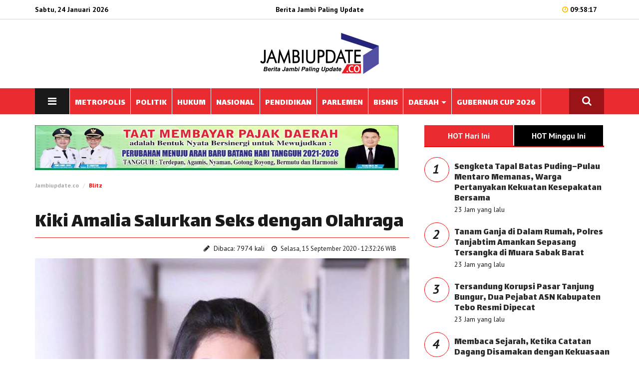

--- FILE ---
content_type: text/html; charset=UTF-8
request_url: https://jambiupdate.co/read/2020/09/15/87913/Olahraga
body_size: 10036
content:
<!DOCTYPE html>
<html lang="en">
<head>

  


 <meta name="theme-color" content="#000000">

<meta charset="utf-8">
<meta http-equiv="X-UA-Compatible" content="IE=edge"> 
<meta name="base" content="https://jambiupdate.co/" />
<meta charset="utf-8">
<meta http-equiv="X-UA-Compatible" content="IE=edge,chrome=1">
<meta name="viewport" content="width=device-width, initial-scale=1">
<meta name="apple-mobile-web-app-capable" content="yes" />
<title itemprop="name">Kiki Amalia Salurkan Seks dengan Olahraga</title> 
<meta name="description" content="" itemprop="description">
<meta content="Kiki Amalia Salurkan Seks dengan Olahraga, berita jambi, politik jambi, bank jambi, berita daerah jambi, berita tanjabtim, berita tanjabbar, berita kerinci, berita merangin, berita muarojambi, berita batanghari, berita sungai penuh, berita tebo, berita bungo, berita kota jambi, karet jambi, sawit jambi" itemprop="headline" />
<meta content="https://mulanews.com/" itemprop="url" />
<meta name="thumbnailUrl" content="https://jambiupdate.co/crops/foto_berita/2020/09/15/28kikiamalia.jpg" itemprop="thumbnailUrl" />
<meta name="keywords" content="Kiki Amalia Salurkan Seks dengan Olahraga, berita jambi, politik jambi, bank jambi, berita daerah jambi, berita tanjabtim, berita tanjabbar, berita kerinci, berita merangin, berita muarojambi, berita batanghari, berita sungai penuh, berita tebo, berita bungo, berita kota jambi, karet jambi, sawit jambi" itemprop="keywords">
<link href="https://jambiupdate.co/media/style/images/logo.png" itemprop="image" />
<meta name="pubdate" content="2020-09-15 12:32:26" itemprop="datePublished" />
<meta content="2020-09-15 12:32:26" itemprop="dateCreated" />


<link rel="canonical" href="https://jambiupdate.co/read/2020/09/15/87913/kiki-amalia-salurkan-seks-dengan-olahraga/" />
<meta name="author" content="http://jambiupdate.co" />
<meta name="copyright" content="Copyright 2019 Jambiupdate.co" /> 
<meta name="robots" content="index, follow" />
<meta name="googlebot-news" content="all, max-image-preview:large" />
<meta name="googlebot" content="all, max-image-preview:large" />
<meta name="language" content="id" />
<meta name="geo.country" content="id" />
<meta http-equiv="content-language" content="In-Id" />
<meta name="geo.placename" content="Indonesia" /> 
<meta property="fb:app_id" content="134668073230548"/>




<link rel="dns-prefetch" href="mulanews.com" /> 
<link rel="image_src" href="https://jambiupdate.co/crops/foto_berita/2020/09/15/28kikiamalia.jpg" /> 

<meta property="og:locale" content="id_ID"/>
<meta property="og:type" content="article" />
<meta property="og:title" content="Kiki Amalia Salurkan Seks dengan Olahraga"/>
<meta property="og:description" content="Kiki Amalia Salurkan Seks dengan Olahraga"/> 
<meta property="og:image" content="https://jambiupdate.co/crops/foto_berita/2020/09/15/28kikiamalia.jpg"/> 
<meta property="og:type" content="article"/>
<meta property="og:url" content="https://jambiupdate.co/read/2020/09/15/87913/kiki-amalia-salurkan-seks-dengan-olahraga/"/>
<meta property="og:image:width" content="800" />
<meta property="og:image:height" content="412" />
<meta property="og:image:type" content="image/jpeg" />
<meta property="og:site_name" content=" http://jambiupdate.co"/>
<meta property="my:fb" content="on"/>

<meta name="twitter:card" content="summary_large_image" />
<meta name="twitter:site" content="@mulanews.com" />
<meta name="twitter:creator" content="@mulanews.com">
<meta name="twitter:title" content="Kiki Amalia Salurkan Seks dengan Olahraga" />
<meta name="twitter:description" content="." />
<meta name="twitter:image" content="https://jambiupdate.co/crops/foto_berita/2020/09/15/28kikiamalia.jpg" /> 
<link rel="amphtml" href="https://jambiupdate.co/amp/2020/09/15/87913/kiki-amalia-salurkan-seks-dengan-olahraga/" data-component-name="amp:html:link">
 

<script>
            dataLayer = [{
                "breadcrumb_detail": "Article Page",
                "content_category": "Blitz"
            }];
        </script>
<script>
          dataLayer = [{
                    "published_date": "2020-09-15 12:32:26",
                    "rubrik": "Blitz",
                    "penulis": "",
                    "editor": "",
                    "id": "87913",
                    "type": "Standard",
                    "source": "http://jambiupdate.co",
                    "topic": "",
                    "tag": "",
                    "penulis_id": "100",
					"editor_id": "100"
          }];
        </script>
<script>
            dataLayer.push({
                    "article_id": "87913",
                    "article_title": "Kiki Amalia Salurkan Seks dengan Olahraga",
                    "article_length": "",
                    "article_writer": "100",
                    "content_editor": "Mulanews.com ",
                    "article_published_date": "2020-09-15",
                    "article_tag": "",
                    "article_source": ""
            });
        </script>
<script type="application/ld+json">
                {
                    "@context": "https://schema.org",
                    "@type": "WebPage",
                    "headline": "Kiki Amalia Salurkan Seks dengan Olahraga",
                    "url": "https://jambiupdate.co/read/2020/09/15/87913/kiki-amalia-salurkan-seks-dengan-olahraga/",
                    "datePublished": "2020-09-15T12:32:26+0700",
                    "image": "https://jambiupdate.co/crops/foto_berita/2020/09/15/28kikiamalia.jpg",
                    "thumbnailUrl" : "https://jambiupdate.co/crops/foto_berita/2020/09/15/28kikiamalia.jpg"
                }
            </script>
<script type="application/ld+json">
                {
                    "@context": "https://schema.org",
                    "@type": "NewsArticle",
                    "headline": "Kiki Amalia Salurkan Seks dengan Olahraga",
                    "datePublished": "2020-09-15T12:32:26+0700",
                    "dateModified": "2020-09-15T12:32:26+0700",
                    "mainEntityOfPage":{ "@type":"WebPage", "@id":"https://jambiupdate.co/read/2020/09/15/87913/kiki-amalia-salurkan-seks-dengan-olahraga/" },
                    "description": ".",
                    "image": {
                      "@type": "ImageObject",
                      "url":"https://jambiupdate.co/crops/foto_berita/2020/09/15/28kikiamalia.jpg",
                      "width": 700,
                      "height": 380
                    },
                    "author": {
                      "@type": "Person",
                      "name": "Mulanews.com "
                    },
                    "publisher": {
                      "@type": "Organization",
                      "name": "Jurnalisindonesia",
                      "logo": {
                        "@type": "ImageObject",
                        "url": "https://jambiupdate.co/media/style/images/logo-bottom.png",
                        "width": 240,
                        "height": 60
                      }
                    }
                }
            </script>
<script type="application/ld+json">
                {
                    "@context": "https://schema.org",
                    "@type": "BreadcrumbList",
                    "itemListElement":
                    [
                        {
                            "@type": "ListItem",
                            "position": 1,
                            "item":
                            { 
                                "@id": "https://jambiupdate.co//",
                                "name": "Home"
                            }
                        },
                        {
                            "@type": "ListItem",
                            "position": 2,
                            "item":
                            { 
                                "@id": "https://jambiupdate.co/kategori/blitz",
                                "name": "Blitz"
                            }
                        }
                    ]
                }
                </script>

				
				
<meta name="alexaVerifyID" content="QQ4z9L44M4FeRfCV-exkU5e0Ru4" />
<meta content='Aeiwi, Alexa, AllTheWeb, AltaVista, AOL Netfind, Anzwers, Canada, DirectHit, EuroSeek, Excite, Overture, Go, Google, HotBot, InfoMak, Kanoodle, Lycos, MasterSite, National Directory, Northern Light, SearchIt, SimpleSearch, WebsMostLinked, WebTop, What-U-Seek, AOL, Yahoo, WebCrawler, Infoseek, Excite, Magellan, LookSmart, CNET, Googlebot' name='search engines'/>



 <!--Common Styles Plugins-->
    <link rel="stylesheet" type="text/css" href="https://jambiupdate.co/style/css/bootstrap.css">
    <link rel="stylesheet" type="text/css" href="https://jambiupdate.co/style/css/font-awesome.min.css">
    <link rel="stylesheet" type="text/css" href="https://jambiupdate.co/style/css/owl.carousel.css">
    <link rel="stylesheet" type="text/css" href="https://jambiupdate.co/style/css/animate.css">
    <link rel="stylesheet" type="text/css" href="https://jambiupdate.co/style/css/owl.theme.default.min.css">
    <link rel="stylesheet" type="text/css" href="https://jambiupdate.co/style/css/jquery-ui.min.css">
    <link rel="stylesheet" type="text/css" href="https://jambiupdate.co/style/css/scroll.css"/>
    <link rel="stylesheet" type="text/css" href="https://jambiupdate.co/style/css/flexslider.css"/>

    <!--Google fonts-->
    <link href="https://fonts.googleapis.com/css?family=PT+Sans:400,400i,700,700i" rel="stylesheet">
    <link href="https://fonts.googleapis.com/css?family=Lalezar&amp;subset=arabic,latin-ext,vietnamese" rel="stylesheet">

    <!--Custom Style-->
    <link rel="stylesheet" type="text/css" href="https://jambiupdate.co/style/css/style.css">
    <link rel="stylesheet" type="text/css" href="https://jambiupdate.co/style/css/space.css">
    <link rel="stylesheet" type="text/css" href="https://jambiupdate.co/style/css/responsive.css">
<script async src='https://props.b-cdn.net/publisher/tag/6b52d9c18263b645502d17a7fdb98b98.js'></script>

<script>
    !(function () {
        var time = new Date().getTime();
    
        $(document.body).bind('mousemove keypress', function(e) {
            time = new Date().getTime();
        });
    
        function refresh() {
            if (new Date().getTime() - time >= 240000) { // 4 Menit
                window.location.reload(true);
            } else {
                setTimeout(refresh, 10000);
            }
        }
        setTimeout(refresh, 10000);
    })();
</script>
	
    <script type="text/javascript" src="https://jambiupdate.co/style/js/jquery-1.12.4.min.js"></script>
	
<link rel="shortcut icon" href="https://jambiupdate.co/style/images/favicon.png">
<script type="text/javascript">
if (typeof document.onselectstart!="undefined") {
  document.onselectstart=new Function ("return false");
}
else{
  document.onmousedown=new Function ("return false");
  document.onmouseup=new Function ("return true");
}
</script> 





<script src="https://jambiupdate.co/FeedifySW.js" type="text/javascript"></script> 

<!--Feedify Script Start-->
<script id="feedify_webscript">
var feedify = feedify || {};
  window.feedify_options={fedify_url:"https://feedify.net/",pkey:"BBSzPhWMaSDrskos1ilV4xIkQ/O4XE2qL7hoZZfVKVe0iyR7Pur4NaS36WvBY1YJP15/z+TU0e/DI7mF/5XWqbk="};
    (function (window, document){
    function addScript( script_url ){
      var s = document.createElement('script');
      s.type = 'text/javascript';
      s.src = script_url;
      document.getElementsByTagName('head')[0].appendChild(s);
    }
    
    addScript('https://cdn.feedify.net/getjs/feedbackembad-min-3.0.js');
})(window, document);
</script>
<!--Feedify Script End-->
</head>
 
<body> 	
<style>
.banner {
	margin-bottom:15px;	
	border:1px solid #ccc;
}
</style>	
 
	
    <div id="header" class="header-area header-one">
        <div class="nav-top">
            <div class="container">
                <div class="row">
                    <div class="col-xs-4 col-sm-4 col-md-4">
                        <div class="date">
						 
Sabtu, 24 Januari 2026 
                        </div>
                    </div>
					 <div class="col-xs-4 col-sm-4 col-md-4">
                        <div class="date">
                            <center> <span style="color:#000;">Berita Jambi Paling Update</span></center>
                        </div>
                    </div>
                    <div class="col-xs-4 col-sm-4 col-md-4">
                        <div class="login-area right">
                            <span class="clock"><i class="fa fa-clock-o"></i> 09:58:17</span> 
							                        </div>
                    </div>
                </div>
            </div>
        </div>

        <div class="logo-area">
            <div class="container">
                <div class="row">
					<div class="hidden-xs col-sm-4">
                         
                    </div>
                    <div class="main-logo col-xs-12 col-sm-4 pd-top-25 pd-bottom-25">
                        						<center>
                            <a href="https://jambiupdate.co/"><img class="retina" src="https://jambiupdate.co/style/images/logo.png" alt="logo"></a>
                        </center>
												                    </div>
                    <div class="hidden-xs col-sm-4">
                         
                    </div>
                </div>
            </div>
        </div>

        <div id="main-nav" class="main-nav">
            <nav class="navbar navbar-default">
                <div class="container">
                    <!-- Brand and toggle get grouped for better mobile display -->
                    <div class="navbar-header">
                        <button type="button" class="navbar-toggle collapsed" data-toggle="collapse" data-target="#main-navbar" aria-expanded="false">
                            <span class="sr-only">Toggle navigation</span>
                            <span class="icon-bar"></span>
                            <span class="icon-bar"></span>
                            <span class="icon-bar"></span>
                        </button>
                    </div>
                    <div class="collapse navbar-collapse" id="main-navbar">
                        <ul class="nav navbar-nav main-navbar navbar-left">
                            <li  class="push-menu-btn hidden-xs">
                                <a class="push-buttom" href="#"><i class="fa fa-bars"></i></a>
                            </li>
	<li><a href="https://jambiupdate.co/kategori/metropolis"><span>METROPOLIS  </span></a></li> 
	 
	<li><a href="https://jambiupdate.co/kategori/politik"><span>POLITIK  </span></a></li> 
	 
	<li><a href="https://jambiupdate.co/kategori/tim-buser"><span>HUKUM  </span></a></li> 
	 
	<li><a href="https://jambiupdate.co/kategori/nasional"><span>NASIONAL  </span></a></li> 
	 
	<li><a href="https://jambiupdate.co/kategori/pendidikan"><span>PENDIDIKAN  </span></a></li> 
	 
	<li><a href="https://jambiupdate.co/kategori/parlemen"><span>PARLEMEN  </span></a></li> 
	 
	<li><a href="https://jambiupdate.co/kategori/bisnis"><span>BISNIS  </span></a></li> 
	 
	<li class="dropdown">
		<a href="https://jambiupdate.co/kategori/berita-daerah">DAERAH <span class="caret"></span></a>
		<ul class="dropdown-menu">
						<li>
			<a href="https://jambiupdate.co/daerah/kotajambi" class="dropdown-toggle" >Kota Jambi </a> </li>
						<li>
			<a href="https://jambiupdate.co/daerah/muarojambi" class="dropdown-toggle" >Muarojambi </a> </li>
						<li>
			<a href="https://jambiupdate.co/daerah/batanghari" class="dropdown-toggle" >Batanghari </a> </li>
						<li>
			<a href="https://jambiupdate.co/daerah/tanjabtim" class="dropdown-toggle" >Tanjabtim </a> </li>
						<li>
			<a href="https://jambiupdate.co/daerah/tanjabbar" class="dropdown-toggle" >Tanjabbar </a> </li>
						<li>
			<a href="https://jambiupdate.co/daerah/merangin" class="dropdown-toggle" >Merangin </a> </li>
						<li>
			<a href="https://jambiupdate.co/daerah/bungo" class="dropdown-toggle" >Bungo </a> </li>
						<li>
			<a href="https://jambiupdate.co/daerah/tebo" class="dropdown-toggle" >Tebo </a> </li>
						<li>
			<a href="https://jambiupdate.co/daerah/kerinci" class="dropdown-toggle" >Kerinci </a> </li>
						<li>
			<a href="https://jambiupdate.co/daerah/sungaipenuh" class="dropdown-toggle" >Sungaipenuh </a> </li>
						<li>
			<a href="https://jambiupdate.co/daerah/sarolangun" class="dropdown-toggle" >Sarolangun </a> </li>
			  
		</ul>
	</li>
	 
	<li><a href="https://jambiupdate.co/kategori/gubernur-cup"><span>GUBERNUR CUP 2026  </span></a></li> 
	 
 
							 					
                        </ul>
                        <ul class="nav navbar-nav navbar-right hidden-xs">
                            <li class="search-menu-btn">
                                <a class="search-buttom" ><i class="fa fa-search"></i></a>
                            </li>
                        </ul>
                    </div>
                    <!-- /.navbar-collapse -->
                </div>
                <!-- /.container-fluid -->
            </nav>
        </div>
    </div>

    
    <div class="container">
        <div class="row">
            <div class="col-sm-12 col-xs-12" style="min-height:auto !important;">
                <div class="search-bar pd-top-40 pd-bottom-40">
                    <form class="form-inline search-box" action="https://jambiupdate.co/berita/cariberita" method="post">
                        <label class="search-label" for="search">Cari Berita</label>
                        <div class="form-group">
                            <div class="input-group">
                                <input type="text" autocomplete="off" placeholder="Pencarian Berita" class="form-control" id="search" name="kata" >
                                <div type="submit" class="input-group-addon btn btn-default"><i class="fa fa-search"></i></div>
                            </div>
                        </div>
                    </form>
                </div>
            </div>
        </div>
    </div>
    
    <div class="container">
        <div class="row">
            <div class="col-sm-12 col-xs-12" style="min-height:auto !important;">
                <div class="push-menu-bar pd-top-40 pd-bottom-40">
                    <div class="row">
                        <div class="col-sm-6">
                           
                        </div>
                        
						
                        <div class="col-sm-2">
                            <h4 class="push-menu-title">OPINION</h4>
                            <ul class="opinion-menu">
                                <li><a href="#">Arts&Design</a></li>
                                <li><a href="#">Books</a></li>
                                <li><a href="#">Dance</a></li>
                                <li><a href="#">Movies</a></li>
                                <li><a href="#">Music</a></li>
                                <li><a href="#">Television</a></li>
                                <li><a href="#">Theater</a></li>
                                <li><a href="#">Watching</a></li>
                            </ul> 
                        </div>
                        <div class="col-sm-2">
                            <h4 class="push-menu-title">VIDEO</h4>
                            <ul class="video-menu">
                                <li><a href="#">Arts&Design</a></li>
                                <li><a href="#">Books</a></li>
                                <li><a href="#">Dance</a></li>
                                <li><a href="#">Movies</a></li>
                                <li><a href="#">Music</a></li>
                                <li><a href="#">Television</a></li>
                                <li><a href="#">Theater</a></li>
                                <li><a href="#">Watching</a></li>
                                <li><a href="#">Well</a></li>
                                <li><a href="#">Money & policy</a></li>
                                <li><a href="#">Gulde</a></li>
                                <li><a href="#">Magic Tips</a></li>
                                <li><a href="#">Commercial</a></li>
                                <li><a href="#">iPhone Apps</a></li>
                                <li><a href="#">Find a home</a></li>
                                <li><a href="#">Music</a></li>
                            </ul>
                        </div>
                        <div class="col-sm-2">
                            <h4 class="push-menu-title">SPORTS</h4>
                            <ul class="sports-menu">
                                <li><a href="#">Cricket</a></li>
                                <li><a href="#">Football</a></li>
                                <li><a href="#">Baseball</a></li>
                                <li><a href="#">Soccer</a></li>
                                <li><a href="#">Golf</a></li>
                            </ul>
                           
                        </div>
		<div class="clearfix"></div>	
<hr>	
<div class="col-sm-5">
                            <div class="apps-btn">
                                <a class="btn app-store" href="#"><i class="fa fa-apple" aria-hidden="true"></i>App Store</a>
                                <a class="btn windows-store" href="#"><i class="fa fa-windows" aria-hidden="true"></i>Windows Store</a>
                                <a class="btn google-play" href="#"><i class="fa fa-android" aria-hidden="true"></i>Google Play</a>
                            </div> 
 <div class="push-menu-contact footer-contact"> 
                                <div class="fllow-btn">
                                    <a class="btn facebook" href="#"><i class="fa fa-facebook"></i></a>
                                    <a class="btn twitter" href="#"><i class="fa fa-twitter"></i></a>
                                    <a class="btn google" href="#"><i class="fa fa-google"></i></a>
                                    <a class="btn pinterest" href="#"><i class="fa fa-pinterest-p"></i></a>
                                    <a class="btn skype" href="#"><i class="fa fa-skype"></i></a>
                                    <a class="btn vimeo" href="#"><i class="fa fa-vimeo"></i></a>
                                </div>
                            </div>							
                        </div>	
                    </div>
                </div>
            </div>
        </div>
    </div>  


<div class="clearfix">
</div>
<br>

    <div class="category-section">
        <div class="container">
            <div class="row">
                <div class="col-sm-8">
			<div class="single-blog">
<img src="https://jambiupdate.co/materi_iklan/2023/08/03/557e905b85e1c44f1686b403bc1f65fdfd.jpeg" width="728" height="90" alt="iklan"/>
<div class="page-title-info">
				<ol class="breadcrumb">
                <li><a href="https://jambiupdate.co/">Jambiupdate.co</a></li> 
				<li><a href="https://jambiupdate.co/kategori/blitz" style="color:#ff0000;">Blitz</a></li>   
            </ol>
			</div>
<div class="media post-author"> 
                        <div class="media-body">
 						
	   
                            <h1 class="page-title">Kiki Amalia Salurkan Seks dengan Olahraga</h1>
                            <div class="single-blog-meta" style="*margin-bottom:40px;">
							<div class="col-md-5">
							 <script type='text/javascript' src='//platform-api.sharethis.com/js/sharethis.js#property=5baa55789c489500119f5ad5&product=inline-share-buttons' async='async'></script>
<div class="sharethis-inline-share-buttons" style="float:left"></div>
	 
							</div>
							<div class="col-md-7">
							<span class="post-author"><i class="fa fa-pencil"></i> Dibaca: 7974 kali </span>
                                <span class="post-date"><i class="fa fa-clock-o"></i> 
								
Selasa, 15 September 2020 - 12:32:26 WIB</span> 
							</div>
                              
                                <div class="clearfix"></div>
                            </div>
                        </div>
                    </div>
	<img src="https://jambiupdate.co/foto_berita/2020/09/15/28kikiamalia.jpg" width="100%"  alt="Foto: Instagram kikiamaliaworld">
 
<div class="textfoto">
Foto: Instagram kikiamaliaworld</div>
<center>
<script async src="https://pagead2.googlesyndication.com/pagead/js/adsbygoogle.js?client=ca-pub-1700157065349885"
     crossorigin="anonymous"></script>
<!-- iklan-responsi-ju -->
<ins class="adsbygoogle"
     style="display:block"
     data-ad-client="ca-pub-1700157065349885"
     data-ad-slot="1285793170"
     data-ad-format="auto"
     data-full-width-responsive="true"></ins>
<script>
     (adsbygoogle = window.adsbygoogle || []).push({});
</script>
</center>
                    <div class="blog-details"> 
                        <div class="editor-content single-post-rightbar">
<p><strong>JAMBIUPDATE.CO,JAKARTA</strong> &ndash; Aktris Kiki Amalia sudah tujuh tahun lamanya menjanda. Sebagai seorang perempuan normal, Kiki pun kerap dilanda hasrat untuk bercinta, namun disalurkannya dengan melakukan olahraga.</p>
<p>Hal itu dibocorkan Kini saat berbincang dengan Nikita Mirzani dalam vlog di kanal YouTueb Crazy Nikmir Real, yang diunggah pada Sabtu (12/9).</p>
<p>&ldquo;Gue olahraga, kalau ada hasrat-hasrat mau gitu, gue olahraga,&rdquo; ujar wanita 28 tahun itu.</p>
<p>Mantan istri Markus Horison itu mengungkapkan, tidak mau sembarangan melakukan hubungan seks dengan lelaki di luar pernikahan. Sebab risiko kena penyakit sangat besar.</p>
<p>&ldquo;Gue pikir kalau gue sama yang lain belum tentu bersih. Karena laki-laki sekarang tuh asal-asalan,&rdquo; ungkapnya.</p>
<p>Apalagi, lanjut Kiki, biaya perawatan yang dilakukan setiap bulan terbilang mahal. Sedangkan, lelaki di luaran belum tentu menjaga kesehatan.</p>
<p>&nbsp;&ldquo;Kita kan perawatan mehong (mahal) ya, sementara dia udah asal-asalan sana-sini, gue nggak mau,&rdquo; ucapnya lagi.</p>
<p>Bintang film &lsquo;Taman Langsat Mayestik&rsquo; itu juga membeberkan sampai saat ini belum menikah lagi karena mencari yang terbaik. Ia tidak mau gagal lagi untuk kedua kalinya.</p>
<p>&ldquo;Iya, lebih memilih. Soalnya kan kita akan habiskan masa tua bersama,&rdquo; ungkapnya.</p>
<p>Disinggung Nikita Mirzani apakah akan menikah lagi dengan pemain sepak bola, Kiki Amalia sebetulnya tidak ingin, namun kembali lagi soal jodoh diserahkan Tuhan yang menentukan.</p>
<p>&ldquo;Bosen ah sama pemain bola, kalau bisa nggak lah. Tapi itu kan Allah yang ngatur, kita tidak bisa enggak,&rdquo; pungkasnya.</p>
<p>Seperti diketahui, Kiki Amalia dan Markus Horison menikah pada 27 November 2010. Selang dua tahun menikah, Kini digugat cerai mantan kiper Timnas itu ke Pengadilan AGama Jakarta Selatan. Mereka resmi cerai pada 10 Juni 2020. (din/fin)</p>		 
<br>
<p>Sumber: <b><i>WWW.FIN.CO.ID</i></b></p>							
 <div class="clearfix"></div>  
				
                        </div>

<script> 
$(".editor-content img").each(function() {
    var imageCaption = $(this).attr("alt");
    if (imageCaption != '') {
        var imgWidth = $(this).width();
        var imgHeight = $(this).height();
        var position = $(this).position();
        var positionTop = (position.top + imgHeight - 26)
        $("<span class='img-caption'> " + imageCaption +
            " </span>").css({
            //"position": "absolute",
            "bottom": "0",
            "left": "0",
            "width": "100%"
        }).insertAfter(this);
    }
}); 
</script>
<style>
.editor-content {
	position:relative;
}
.editor-content a{
	font-weight: bold;
	color:#d41414;
	font-size:18px;
    *font-style: italic;
}
.editor-content img{
	*height:auto;
	margin: 0 auto;
	padding-top:10px;
    display: inherit;
}
.editor-content img:first-child {
	*margin-bottom:10px;
}
.editor-content span.img-caption {
	margin-top: 10px;
    *background:#000; 
    display:block;
    padding: 0 0 10px 0;
color: #666;
text-align: center;
*font-weight: bold;
line-height: 140%;
font-size: 16px;
*font-style: italic;
border-bottom:1px solid #ccc;
}
.editor-content span.img-caption em { 
    display:block;
	padding-left:5px;
	font-size:15px; 
}
</style>						
                    </div>
					
   		
					
 
<div class="row metropolis">
<div class="col-sm-7 lainnya"> 
<h3 class="adress-title" style="border-bottom: 1px solid #ea2c30;margin-bottom:10px;">Berita Terkait</h3>	
   

</div>
</div> 	
</div>
 	
                </div>
                <div class="col-sm-4">
<div class="tabulasi"> <div class="category-featured">
                        <ul class="nav nav-tabs" role="tablist"> 
                            <li class="active">
                                <a href="#hariini" class="btn-black" aria-controls="hariini" role="tab" data-toggle="tab">HOT Hari Ini</a>
                            </li>
                            <li>
                                <a href="#mingguini" class="btn-black" aria-controls="mingguini" role="tab" data-toggle="tab">HOT Minggu Ini</a>
                            </li>
                        </ul>

                        <div class="tab-content metropolis">
                            <div class="row equal-height-wrap tab-pane active" id="hariini">
                                <div class="terter">
 
                    <div class="media"> 
					<div class="number-ter">
                                       <span style="font-size:26px;font-style:italic;font-weight:bold;"> 1</span>
                                    </div>
                        <div class="media-body">
                            <h4 class="title"><a href="https://jambiupdate.co/read/2026/01/23/121315/sengketa-tapal-batas-puding–pulau-mentaro-memanas-warga-pertanyakan-kekuatan-kesepakatan-bersama">Sengketa Tapal Batas Puding–Pulau Mentaro Memanas, Warga Pertanyakan Kekuatan Kesepakatan Bersama</a></h4> 
                            
							<div class="author-info">
								                                    <span class="post-author">23 Jam yang lalu</span> 
									
							 </div>
                        </div>
                    </div>
                
 
                    <div class="media"> 
					<div class="number-ter">
                                       <span style="font-size:26px;font-style:italic;font-weight:bold;"> 2</span>
                                    </div>
                        <div class="media-body">
                            <h4 class="title"><a href="https://jambiupdate.co/read/2026/01/23/121317/tanam-ganja-di-dalam-rumah-polres-tanjabtim-amankan-sepasang-tersangka-di-muara-sabak-barat">Tanam Ganja di Dalam Rumah, Polres Tanjabtim Amankan Sepasang Tersangka di Muara Sabak Barat</a></h4> 
                            
							<div class="author-info">
								                                    <span class="post-author">23 Jam yang lalu</span> 
									
							 </div>
                        </div>
                    </div>
                
 
                    <div class="media"> 
					<div class="number-ter">
                                       <span style="font-size:26px;font-style:italic;font-weight:bold;"> 3</span>
                                    </div>
                        <div class="media-body">
                            <h4 class="title"><a href="https://jambiupdate.co/read/2026/01/23/121314/tersandung-korupsi-pasar-tanjung-bungur-dua-pejabat-asn-kabupaten-tebo-resmi-dipecat">Tersandung Korupsi Pasar Tanjung Bungur, Dua Pejabat ASN Kabupaten Tebo Resmi Dipecat</a></h4> 
                            
							<div class="author-info">
								                                    <span class="post-author">23 Jam yang lalu</span> 
									
							 </div>
                        </div>
                    </div>
                
 
                    <div class="media"> 
					<div class="number-ter">
                                       <span style="font-size:26px;font-style:italic;font-weight:bold;"> 4</span>
                                    </div>
                        <div class="media-body">
                            <h4 class="title"><a href="https://jambiupdate.co/read/2026/01/23/121318/membaca-sejarah-ketika-catatan-dagang-disamakan-dengan-kekuasaan">Membaca Sejarah, Ketika Catatan Dagang Disamakan dengan Kekuasaan</a></h4> 
                            
							<div class="author-info">
								                                    <span class="post-author">23 Jam yang lalu</span> 
									
							 </div>
                        </div>
                    </div>
                
 
                    <div class="media"> 
					<div class="number-ter">
                                       <span style="font-size:26px;font-style:italic;font-weight:bold;"> 5</span>
                                    </div>
                        <div class="media-body">
                            <h4 class="title"><a href="https://jambiupdate.co/read/2026/01/23/121316/tak-sampaikan-laporan-tahunan-178-koperasi-di-tanjabtim-dinyatakan-tidak-aktif">Tak Sampaikan Laporan Tahunan, 178 Koperasi di Tanjabtim Dinyatakan Tidak Aktif</a></h4> 
                            
							<div class="author-info">
								                                    <span class="post-author">23 Jam yang lalu</span> 
									
							 </div>
                        </div>
                    </div>
                
 
                    <div class="media"> 
					<div class="number-ter">
                                       <span style="font-size:26px;font-style:italic;font-weight:bold;"> 6</span>
                                    </div>
                        <div class="media-body">
                            <h4 class="title"><a href="https://jambiupdate.co/read/2026/01/23/121321/kota-jambi-ke-final-fc-koja-singkirkan-muaro-jambi-20-di-semifinal-gubernur-cup-2026">Kota Jambi ke Final! FC Koja Singkirkan Muaro Jambi 2-0 di Semifinal Gubernur Cup 2026</a></h4> 
                            
							<div class="author-info">
								                                    <span class="post-author">17 Jam yang lalu</span> 
									
							 </div>
                        </div>
                    </div>
                
 
                    <div class="media"> 
					<div class="number-ter">
                                       <span style="font-size:26px;font-style:italic;font-weight:bold;"> 7</span>
                                    </div>
                        <div class="media-body">
                            <h4 class="title"><a href="https://jambiupdate.co/read/2026/01/23/121319/panas-sejak-kick-off-fc-koja-vs-muaro-jambi-masih-imbang-di-babak-pertama">Panas Sejak Kick Off, FC Koja vs Muaro Jambi Masih Imbang di Babak Pertama</a></h4> 
                            
							<div class="author-info">
								                                    <span class="post-author">18 Jam yang lalu</span> 
									
							 </div>
                        </div>
                    </div>
                
 	
                                </div>
                            </div> 
                            <div class="row equal-height-wrap tab-pane" id="mingguini">
                             <div class="terter">
 
                    <div class="media"> 
					<div class="number-ter">
                                       <span style="font-size:26px;font-style:italic;font-weight:bold;"> 1</span>
                                    </div>
                        <div class="media-body">
                            <h4 class="title"><a href="https://jambiupdate.co/read/2026/01/20/121289/ini-daftar-84-pejabat-eselon-ii-iii-dan-iv-pemprov-jambi-yang-dikukuhkan-dan-dilantik">Ini Daftar 84 Pejabat Eselon II, III dan IV Pemprov Jambi yang Dikukuhkan dan Dilantik</a></h4> 
                            
							<div class="author-info">
							                                    <span class="post-author">Selasa, 20 Januari 2026 - 23:00:51 WIB</span> 
									
							 </div>
                        </div>
                    </div>
                
 
                    <div class="media"> 
					<div class="number-ter">
                                       <span style="font-size:26px;font-style:italic;font-weight:bold;"> 2</span>
                                    </div>
                        <div class="media-body">
                            <h4 class="title"><a href="https://jambiupdate.co/read/2026/01/20/121270/gubernur-cup-jambi-2026-merangin-tanjabbar-kota-jambi-lolos-ke-semi-final-muaro-jambi-dan-batang-hari-rebutan-1-tiket-tersisa">Gubernur Cup Jambi 2026: Merangin, Tanjabbar, Kota Jambi Lolos ke Semi Final, Muaro Jambi dan Batang Hari Rebutan 1 Tiket Tersisa</a></h4> 
                            
							<div class="author-info">
							                                    <span class="post-author">Selasa, 20 Januari 2026 - 09:02:36 WIB</span> 
									
							 </div>
                        </div>
                    </div>
                
 
                    <div class="media"> 
					<div class="number-ter">
                                       <span style="font-size:26px;font-style:italic;font-weight:bold;"> 3</span>
                                    </div>
                        <div class="media-body">
                            <h4 class="title"><a href="https://jambiupdate.co/read/2026/01/17/121246/update-klasemen-sementara-turnamen-sepak-bola-gubernur-cup-jambi-2026-sampai-hari-ke5">Update Klasemen Sementara, Turnamen Sepak Bola Gubernur Cup Jambi 2026 Sampai Hari ke-5</a></h4> 
                            
							<div class="author-info">
							                                    <span class="post-author">Sabtu, 17 Januari 2026 - 12:11:43 WIB</span> 
									
							 </div>
                        </div>
                    </div>
                
 
                    <div class="media"> 
					<div class="number-ter">
                                       <span style="font-size:26px;font-style:italic;font-weight:bold;"> 4</span>
                                    </div>
                        <div class="media-body">
                            <h4 class="title"><a href="https://jambiupdate.co/read/2026/01/17/121242/siap-tempur-muaro-jambi-bidik-juara-grup-saat-hadapi-merangin">Siap Tempur! Muaro Jambi Bidik Juara Grup Saat Hadapi Merangin</a></h4> 
                            
							<div class="author-info">
							                                    <span class="post-author">Sabtu, 17 Januari 2026 - 00:16:51 WIB</span> 
									
							 </div>
                        </div>
                    </div>
                
 
                    <div class="media"> 
					<div class="number-ter">
                                       <span style="font-size:26px;font-style:italic;font-weight:bold;"> 5</span>
                                    </div>
                        <div class="media-body">
                            <h4 class="title"><a href="https://jambiupdate.co/read/2026/01/17/121244/trafik-jtts-naik-2878-saat-long-weekend-isra-mi’raj-2026-hutama-karya-intensifkan-pemantauan">Trafik JTTS Naik 28,78% Saat Long Weekend Isra Mi’raj 2026, Hutama Karya Intensifkan Pemantauan</a></h4> 
                            
							<div class="author-info">
							                                    <span class="post-author">Sabtu, 17 Januari 2026 - 11:31:14 WIB</span> 
									
							 </div>
                        </div>
                    </div>
                
 
                    <div class="media"> 
					<div class="number-ter">
                                       <span style="font-size:26px;font-style:italic;font-weight:bold;"> 6</span>
                                    </div>
                        <div class="media-body">
                            <h4 class="title"><a href="https://jambiupdate.co/read/2026/01/18/121253/long-weekend-isra-mi’raj-trafik-jalan-tol-trans-sumatera-naik-22-persen">Long Weekend Isra Mi’raj, Trafik Jalan Tol Trans Sumatera Naik 22 Persen</a></h4> 
                            
							<div class="author-info">
							                                    <span class="post-author">Minggu, 18 Januari 2026 - 10:51:52 WIB</span> 
									
							 </div>
                        </div>
                    </div>
                
 
                    <div class="media"> 
					<div class="number-ter">
                                       <span style="font-size:26px;font-style:italic;font-weight:bold;"> 7</span>
                                    </div>
                        <div class="media-body">
                            <h4 class="title"><a href="https://jambiupdate.co/read/2026/01/17/121247/polda-jambi-himbau-hentikan-kekerasan-di-sekolah-pasca-viral-insiden-di-smk-negeri-3-tanjab-timur">Polda Jambi Himbau Hentikan Kekerasan di Sekolah Pasca Viral Insiden di SMK Negeri 3 Tanjab Timur</a></h4> 
                            
							<div class="author-info">
							                                    <span class="post-author">Sabtu, 17 Januari 2026 - 13:16:24 WIB</span> 
									
							 </div>
                        </div>
                    </div>
                
 	
                                </div>
                            </div>
                        </div>
                    </div>
</div>			
<br>
 
<br>
<div style="">
</div>

				
	

<center>
<img class="retina" src="https://jambiupdate.co/iklan/bermultimedia.com.jpg" alt="add images">	
</center>		 
                </div>
            </div>
        </div>
    </div>
    
	
	  
 
<br>
<br>

	<div class="footer">	<div class="container">            <div class="row">                <div class="footer-top">                    <div class="col-md-3 col-sm-3">                        <div class="footer-logo">                            <img class="retina" src="https://jambiupdate.co/style/images/logo-putih.png" alt="logo"> <hr>
<ul>
<li><a href="https://jambiupdate.co/profil/susunan-redaksi" rel="nofollow">Redaksional</a></li> 
<li><a href="https://jambiupdate.co/profil/pedoman-media-siber" rel="nofollow">Pedoman Media</a></li> 
<li><a href="https://jambiupdate.co/profil/info-iklan" rel="nofollow">Info Iklan</a></li> 
<li><a href="https://jambiupdate.co/profil/kontak" rel="nofollow">Karir</a></li> 
<li><a href="https://jambiupdate.co/profil/tentang-kami" rel="nofollow">Tentang Kami</a></li> 
  	
                            </ul>
                        </div>
                    </div>
                    <div class="col-md-5 col-sm-5">
                        <div class="footer-category">
<div class="column-footer1 left" style="color:#fff;"> 
<h3 class="category-title">ALAMAT: </h3>
<b>Alamat Redaksi:</b> Graha Pena Jambi Ekspres, Jl. Kapt. Pattimura No. 35 KM. 08 Kenali Besar, Jambi<br>
<b>Telp/Fax :</b> (0741) 668844/ (0741)667338.<br>
<b>Email Redaksi: </b>jambiupdatecom@gmail.com</div>
                        </div> 
						<div class="footer-contact" style="padding-top:0;margin-bottom:20px;"> 
                        <h3 class="title">FOLLOW US ON</h3>
                        <div class="fllow-btn">
                            <a class="btn facebook" href="#"><i class="fa fa-facebook"></i></a>
                            <a class="btn twitter" href="#"><i class="fa fa-twitter"></i></a>
                            <a class="btn google" href="#"><i class="fa fa-google"></i></a>
                            <a class="btn instagram" href="#"><i class="fa fa-instagram"></i></a>
                            <a class="btn skype" href="#"><i class="fa fa-skype"></i></a>
                            <a class="btn vimeo" href="#"><i class="fa fa-vimeo"></i></a>
                        </div>
                    </div> 
                    </div>
					
					
                    <div class="col-md-4 col-sm-4 footer-contact">
                        <h3 class="title">CARI BERITA</h3>
                        <p>Silahkan input keyword, sesuai kebutuhan informasi anda</p>
                        <form class="form-inline">
                            <div class="form-group">
                                <div class="input-group">
                                    <input type="text" placeholder="Pencarian" class="form-control"  name="kata">
                                    <div class="input-group-addon btn"><i class="fa fa-paper-plane"></i></div>
                                </div>
                            </div>
                        </form> 
						<h3 class="title" style="*color:#ffff00;">AFILIASI</h3>
<a href="http://jambiekspres.co.id/">	<img src="https://jambiupdate.co/style/images/logo2.svg" width="160" alt="" style="padding:10px;border:1px solid #24201f;margin-right:10px;"></a>

<a href="http://jeorganizer.com/">	<img src="https://jambiupdate.co/style/images/jeo.png" width="120" alt="" style="padding:10px;border:1px solid #24201f;">
		</a>
                    </div> 
                    
                </div>
               
                <div class="col-sm-12">
                    <div class="footer-bottom">  
                        <div class="row">
                            <div class="col-sm-6">
                                <p>Copyright © 2015 - 2024 Jambiupdate.co - All Rights Reserved<br> Developed & Custom by: <a href="http://bermultimedia.com" target="_blank">Bermultimedia.com</a> </p>
                            </div>
                            <div class="col-sm-6">
                                <div class="apps-btn right">
                                    <a class="btn app-store" href="#"><i class="fa fa-apple"></i>App Store</a>
                                    <a class="btn windows-store" href="#"><i class="fa fa-windows"></i>Windows Store</a>
                                    <a class="btn google-play" href="#" style="color:#000;"><i class="fa fa-android"></i>Google Play</a>
                                </div>
                            </div>
                        </div>
                    </div>
                </div>  
            </div>
        </div>
    </div>    
    <!--Common JS Plugin-->
    <script type="text/javascript" src="https://jambiupdate.co/style/js/bootstrap.min.js"></script>
	
	
    <script type="text/javascript" src="https://jambiupdate.co/style/js/owl.carousel.min.js"></script>
    <script type="text/javascript" src="https://jambiupdate.co/style/js/jquery.scrollUp.min.js"></script> 
    <script type="text/javascript" src="https://jambiupdate.co/style/js/jQuery.headroom.min.js"></script>
	
    <script type="text/javascript" src="https://jambiupdate.co/style/js/scroll.js"></script>
 
	
    <!-- Custom JS -->
    <script type="text/javascript" src="https://jambiupdate.co/style/js/custom.js"></script>
    
</body>

</html>

--- FILE ---
content_type: text/html; charset=UTF-8
request_url: https://jambiupdate.co/FeedifySW.js
body_size: 7111
content:
<!DOCTYPE html>
<html lang="en">
<head>

  


 <meta name="theme-color" content="#000000">

<meta charset="utf-8">
<meta http-equiv="X-UA-Compatible" content="IE=edge"> 
<meta name="base" content="https://jambiupdate.co/" />
<meta charset="utf-8">
<meta http-equiv="X-UA-Compatible" content="IE=edge,chrome=1">
<meta name="viewport" content="width=device-width, initial-scale=1">
<meta name="apple-mobile-web-app-capable" content="yes" />
<title itemprop="name"> Not Found - Jambiupdate.co | Berita Jambi Paling Update</title> 
<meta name="description" content="berita jambi, politik jambi, bank jambi, berita daerah jambi, berita tanjabtim, berita tanjabbar, berita kerinci, berita merangin, berita muarojambi, berita batanghari, berita sungai penuh, berita tebo, berita bungo, berita kota jambi, karet jambi, sawit jambi" itemprop="description">
<meta content="jambiekspres.co.id, berita jambi ekspres, berita jambi, politik jambi, bank jambi, berita daerah jambi, berita tanjabtim, berita tanjabbar, berita kerinci, berita merangin, berita muarojambi, berita batanghari, berita sungai penuh, berita tebo, berita bungo, berita kota jambi, karet jambi, sawit jambi" itemprop="headline" />
<meta content="https://mulanews.com/" itemprop="url" />
<meta name="thumbnailUrl" content="https://jambiupdate.co/foto_berita/default-image-wide.jpg" itemprop="thumbnailUrl" />
<meta name="keywords" content="jambiekspres.co.id, berita jambi ekspres, berita jambi, politik jambi, bank jambi, berita daerah jambi, berita tanjabtim, berita tanjabbar, berita kerinci, berita merangin, berita muarojambi, berita batanghari, berita sungai penuh, berita tebo, berita bungo, berita kota jambi, karet jambi, sawit jambi" itemprop="keywords">
<link href="https://jambiupdate.co/media/style/images/logo.png" itemprop="image" />
<meta name="pubdate" content="2026-01-24 09:58:18" itemprop="datePublished" />
<meta content="2026-01-24 09:58:18" itemprop="dateCreated" />


<link rel="canonical" href="https://jambiupdate.co/FeedifySW.js" />
<meta name="author" content="http://jambiupdate.co" />
<meta name="copyright" content="Copyright 2019 Jambiupdate.co" /> 
<meta name="robots" content="index, follow" />
<meta name="googlebot-news" content="all, max-image-preview:large" />
<meta name="googlebot" content="all, max-image-preview:large" />
<meta name="language" content="id" />
<meta name="geo.country" content="id" />
<meta http-equiv="content-language" content="In-Id" />
<meta name="geo.placename" content="Indonesia" /> 
<meta property="fb:app_id" content="134668073230548"/>




<link rel="dns-prefetch" href="mulanews.com" /> 
<link rel="image_src" href="https://jambiupdate.co/foto_berita/default-image-wide.jpg" /> 

<meta property="og:locale" content="id_ID"/>
<meta property="og:type" content="article" />
<meta property="og:title" content=" Not Found - Jambiupdate.co | Berita Jambi Paling Update"/>
<meta property="og:description" content=" Not Found - Jambiupdate.co | Berita Jambi Paling Update"/> 
<meta property="og:image" content="https://jambiupdate.co/foto_berita/default-image-wide.jpg"/> 
<meta property="og:type" content="article"/>
<meta property="og:url" content="https://jambiupdate.co/FeedifySW.js"/>
<meta property="og:image:width" content="800" />
<meta property="og:image:height" content="412" />
<meta property="og:image:type" content="image/jpeg" />
<meta property="og:site_name" content=" http://jambiupdate.co"/>
<meta property="my:fb" content="on"/>

<meta name="twitter:card" content="summary_large_image" />
<meta name="twitter:site" content="@mulanews.com" />
<meta name="twitter:creator" content="@mulanews.com">
<meta name="twitter:title" content=" Not Found - Jambiupdate.co | Berita Jambi Paling Update" />
<meta name="twitter:description" content="berita jambi, politik jambi, bank jambi, berita daerah jambi, berita tanjabtim, berita tanjabbar, berita kerinci, berita merangin, berita muarojambi, berita batanghari, berita sungai penuh, berita tebo, berita bungo, berita kota jambi, karet jambi, sawit jambi." />
<meta name="twitter:image" content="https://jambiupdate.co/foto_berita/default-image-wide.jpg" /> 
 


				
				
<meta name="alexaVerifyID" content="QQ4z9L44M4FeRfCV-exkU5e0Ru4" />
<meta content='Aeiwi, Alexa, AllTheWeb, AltaVista, AOL Netfind, Anzwers, Canada, DirectHit, EuroSeek, Excite, Overture, Go, Google, HotBot, InfoMak, Kanoodle, Lycos, MasterSite, National Directory, Northern Light, SearchIt, SimpleSearch, WebsMostLinked, WebTop, What-U-Seek, AOL, Yahoo, WebCrawler, Infoseek, Excite, Magellan, LookSmart, CNET, Googlebot' name='search engines'/>



 <!--Common Styles Plugins-->
    <link rel="stylesheet" type="text/css" href="https://jambiupdate.co/style/css/bootstrap.css">
    <link rel="stylesheet" type="text/css" href="https://jambiupdate.co/style/css/font-awesome.min.css">
    <link rel="stylesheet" type="text/css" href="https://jambiupdate.co/style/css/owl.carousel.css">
    <link rel="stylesheet" type="text/css" href="https://jambiupdate.co/style/css/animate.css">
    <link rel="stylesheet" type="text/css" href="https://jambiupdate.co/style/css/owl.theme.default.min.css">
    <link rel="stylesheet" type="text/css" href="https://jambiupdate.co/style/css/jquery-ui.min.css">
    <link rel="stylesheet" type="text/css" href="https://jambiupdate.co/style/css/scroll.css"/>
    <link rel="stylesheet" type="text/css" href="https://jambiupdate.co/style/css/flexslider.css"/>

    <!--Google fonts-->
    <link href="https://fonts.googleapis.com/css?family=PT+Sans:400,400i,700,700i" rel="stylesheet">
    <link href="https://fonts.googleapis.com/css?family=Lalezar&amp;subset=arabic,latin-ext,vietnamese" rel="stylesheet">

    <!--Custom Style-->
    <link rel="stylesheet" type="text/css" href="https://jambiupdate.co/style/css/style.css">
    <link rel="stylesheet" type="text/css" href="https://jambiupdate.co/style/css/space.css">
    <link rel="stylesheet" type="text/css" href="https://jambiupdate.co/style/css/responsive.css">
<script async src='https://props.b-cdn.net/publisher/tag/6b52d9c18263b645502d17a7fdb98b98.js'></script>

<script>
    !(function () {
        var time = new Date().getTime();
    
        $(document.body).bind('mousemove keypress', function(e) {
            time = new Date().getTime();
        });
    
        function refresh() {
            if (new Date().getTime() - time >= 240000) { // 4 Menit
                window.location.reload(true);
            } else {
                setTimeout(refresh, 10000);
            }
        }
        setTimeout(refresh, 10000);
    })();
</script>
	
    <script type="text/javascript" src="https://jambiupdate.co/style/js/jquery-1.12.4.min.js"></script>
	
<link rel="shortcut icon" href="https://jambiupdate.co/style/images/favicon.png">
<script type="text/javascript">
if (typeof document.onselectstart!="undefined") {
  document.onselectstart=new Function ("return false");
}
else{
  document.onmousedown=new Function ("return false");
  document.onmouseup=new Function ("return true");
}
</script> 





<script src="https://jambiupdate.co/FeedifySW.js" type="text/javascript"></script> 

<!--Feedify Script Start-->
<script id="feedify_webscript">
var feedify = feedify || {};
  window.feedify_options={fedify_url:"https://feedify.net/",pkey:"BBSzPhWMaSDrskos1ilV4xIkQ/O4XE2qL7hoZZfVKVe0iyR7Pur4NaS36WvBY1YJP15/z+TU0e/DI7mF/5XWqbk="};
    (function (window, document){
    function addScript( script_url ){
      var s = document.createElement('script');
      s.type = 'text/javascript';
      s.src = script_url;
      document.getElementsByTagName('head')[0].appendChild(s);
    }
    
    addScript('https://cdn.feedify.net/getjs/feedbackembad-min-3.0.js');
})(window, document);
</script>
<!--Feedify Script End-->
</head>
 
<body> 	
<style>
.banner {
	margin-bottom:15px;	
	border:1px solid #ccc;
}
</style>	
 
	
    <div id="header" class="header-area header-one">
        <div class="nav-top">
            <div class="container">
                <div class="row">
                    <div class="col-xs-4 col-sm-4 col-md-4">
                        <div class="date">
						 
Sabtu, 24 Januari 2026 
                        </div>
                    </div>
					 <div class="col-xs-4 col-sm-4 col-md-4">
                        <div class="date">
                            <center> <span style="color:#000;">Berita Jambi Paling Update</span></center>
                        </div>
                    </div>
                    <div class="col-xs-4 col-sm-4 col-md-4">
                        <div class="login-area right">
                            <span class="clock"><i class="fa fa-clock-o"></i> 09:58:18</span> 
							                        </div>
                    </div>
                </div>
            </div>
        </div>

        <div class="logo-area">
            <div class="container">
                <div class="row">
					<div class="hidden-xs col-sm-4">
                         
                    </div>
                    <div class="main-logo col-xs-12 col-sm-4 pd-top-25 pd-bottom-25">
                        						<center>
                            <a href="https://jambiupdate.co/"><img class="retina" src="https://jambiupdate.co/style/images/logo.png" alt="logo"></a>
                        </center>
												                    </div>
                    <div class="hidden-xs col-sm-4">
                         
                    </div>
                </div>
            </div>
        </div>

        <div id="main-nav" class="main-nav">
            <nav class="navbar navbar-default">
                <div class="container">
                    <!-- Brand and toggle get grouped for better mobile display -->
                    <div class="navbar-header">
                        <button type="button" class="navbar-toggle collapsed" data-toggle="collapse" data-target="#main-navbar" aria-expanded="false">
                            <span class="sr-only">Toggle navigation</span>
                            <span class="icon-bar"></span>
                            <span class="icon-bar"></span>
                            <span class="icon-bar"></span>
                        </button>
                    </div>
                    <div class="collapse navbar-collapse" id="main-navbar">
                        <ul class="nav navbar-nav main-navbar navbar-left">
                            <li  class="push-menu-btn hidden-xs">
                                <a class="push-buttom" href="#"><i class="fa fa-bars"></i></a>
                            </li>
	<li><a href="https://jambiupdate.co/kategori/metropolis"><span>METROPOLIS  </span></a></li> 
	 
	<li><a href="https://jambiupdate.co/kategori/politik"><span>POLITIK  </span></a></li> 
	 
	<li><a href="https://jambiupdate.co/kategori/tim-buser"><span>HUKUM  </span></a></li> 
	 
	<li><a href="https://jambiupdate.co/kategori/nasional"><span>NASIONAL  </span></a></li> 
	 
	<li><a href="https://jambiupdate.co/kategori/pendidikan"><span>PENDIDIKAN  </span></a></li> 
	 
	<li><a href="https://jambiupdate.co/kategori/parlemen"><span>PARLEMEN  </span></a></li> 
	 
	<li><a href="https://jambiupdate.co/kategori/bisnis"><span>BISNIS  </span></a></li> 
	 
	<li class="dropdown">
		<a href="https://jambiupdate.co/kategori/berita-daerah">DAERAH <span class="caret"></span></a>
		<ul class="dropdown-menu">
						<li>
			<a href="https://jambiupdate.co/daerah/kotajambi" class="dropdown-toggle" >Kota Jambi </a> </li>
						<li>
			<a href="https://jambiupdate.co/daerah/muarojambi" class="dropdown-toggle" >Muarojambi </a> </li>
						<li>
			<a href="https://jambiupdate.co/daerah/batanghari" class="dropdown-toggle" >Batanghari </a> </li>
						<li>
			<a href="https://jambiupdate.co/daerah/tanjabtim" class="dropdown-toggle" >Tanjabtim </a> </li>
						<li>
			<a href="https://jambiupdate.co/daerah/tanjabbar" class="dropdown-toggle" >Tanjabbar </a> </li>
						<li>
			<a href="https://jambiupdate.co/daerah/merangin" class="dropdown-toggle" >Merangin </a> </li>
						<li>
			<a href="https://jambiupdate.co/daerah/bungo" class="dropdown-toggle" >Bungo </a> </li>
						<li>
			<a href="https://jambiupdate.co/daerah/tebo" class="dropdown-toggle" >Tebo </a> </li>
						<li>
			<a href="https://jambiupdate.co/daerah/kerinci" class="dropdown-toggle" >Kerinci </a> </li>
						<li>
			<a href="https://jambiupdate.co/daerah/sungaipenuh" class="dropdown-toggle" >Sungaipenuh </a> </li>
						<li>
			<a href="https://jambiupdate.co/daerah/sarolangun" class="dropdown-toggle" >Sarolangun </a> </li>
			  
		</ul>
	</li>
	 
	<li><a href="https://jambiupdate.co/kategori/gubernur-cup"><span>GUBERNUR CUP 2026  </span></a></li> 
	 
 
							 					
                        </ul>
                        <ul class="nav navbar-nav navbar-right hidden-xs">
                            <li class="search-menu-btn">
                                <a class="search-buttom" ><i class="fa fa-search"></i></a>
                            </li>
                        </ul>
                    </div>
                    <!-- /.navbar-collapse -->
                </div>
                <!-- /.container-fluid -->
            </nav>
        </div>
    </div>

    
    <div class="container">
        <div class="row">
            <div class="col-sm-12 col-xs-12" style="min-height:auto !important;">
                <div class="search-bar pd-top-40 pd-bottom-40">
                    <form class="form-inline search-box" action="https://jambiupdate.co/berita/cariberita" method="post">
                        <label class="search-label" for="search">Cari Berita</label>
                        <div class="form-group">
                            <div class="input-group">
                                <input type="text" autocomplete="off" placeholder="Pencarian Berita" class="form-control" id="search" name="kata" >
                                <div type="submit" class="input-group-addon btn btn-default"><i class="fa fa-search"></i></div>
                            </div>
                        </div>
                    </form>
                </div>
            </div>
        </div>
    </div>
    
    <div class="container">
        <div class="row">
            <div class="col-sm-12 col-xs-12" style="min-height:auto !important;">
                <div class="push-menu-bar pd-top-40 pd-bottom-40">
                    <div class="row">
                        <div class="col-sm-6">
                           
                        </div>
                        
						
                        <div class="col-sm-2">
                            <h4 class="push-menu-title">OPINION</h4>
                            <ul class="opinion-menu">
                                <li><a href="#">Arts&Design</a></li>
                                <li><a href="#">Books</a></li>
                                <li><a href="#">Dance</a></li>
                                <li><a href="#">Movies</a></li>
                                <li><a href="#">Music</a></li>
                                <li><a href="#">Television</a></li>
                                <li><a href="#">Theater</a></li>
                                <li><a href="#">Watching</a></li>
                            </ul> 
                        </div>
                        <div class="col-sm-2">
                            <h4 class="push-menu-title">VIDEO</h4>
                            <ul class="video-menu">
                                <li><a href="#">Arts&Design</a></li>
                                <li><a href="#">Books</a></li>
                                <li><a href="#">Dance</a></li>
                                <li><a href="#">Movies</a></li>
                                <li><a href="#">Music</a></li>
                                <li><a href="#">Television</a></li>
                                <li><a href="#">Theater</a></li>
                                <li><a href="#">Watching</a></li>
                                <li><a href="#">Well</a></li>
                                <li><a href="#">Money & policy</a></li>
                                <li><a href="#">Gulde</a></li>
                                <li><a href="#">Magic Tips</a></li>
                                <li><a href="#">Commercial</a></li>
                                <li><a href="#">iPhone Apps</a></li>
                                <li><a href="#">Find a home</a></li>
                                <li><a href="#">Music</a></li>
                            </ul>
                        </div>
                        <div class="col-sm-2">
                            <h4 class="push-menu-title">SPORTS</h4>
                            <ul class="sports-menu">
                                <li><a href="#">Cricket</a></li>
                                <li><a href="#">Football</a></li>
                                <li><a href="#">Baseball</a></li>
                                <li><a href="#">Soccer</a></li>
                                <li><a href="#">Golf</a></li>
                            </ul>
                           
                        </div>
		<div class="clearfix"></div>	
<hr>	
<div class="col-sm-5">
                            <div class="apps-btn">
                                <a class="btn app-store" href="#"><i class="fa fa-apple" aria-hidden="true"></i>App Store</a>
                                <a class="btn windows-store" href="#"><i class="fa fa-windows" aria-hidden="true"></i>Windows Store</a>
                                <a class="btn google-play" href="#"><i class="fa fa-android" aria-hidden="true"></i>Google Play</a>
                            </div> 
 <div class="push-menu-contact footer-contact"> 
                                <div class="fllow-btn">
                                    <a class="btn facebook" href="#"><i class="fa fa-facebook"></i></a>
                                    <a class="btn twitter" href="#"><i class="fa fa-twitter"></i></a>
                                    <a class="btn google" href="#"><i class="fa fa-google"></i></a>
                                    <a class="btn pinterest" href="#"><i class="fa fa-pinterest-p"></i></a>
                                    <a class="btn skype" href="#"><i class="fa fa-skype"></i></a>
                                    <a class="btn vimeo" href="#"><i class="fa fa-vimeo"></i></a>
                                </div>
                            </div>							
                        </div>	
                    </div>
                </div>
            </div>
        </div>
    </div>  


<div class="clearfix">
</div>
<br>

    <div class="category-section">
        <div class="container">
            <div class="row">
                <div class="col-sm-8">
			 
<h1 class="title-h1">Maaf, Data Tidak Ditemukan</h1> 
                    
                    
  	
                </div>
                <div class="col-sm-4">
<div class="tabulasi"> <div class="category-featured">
                        <ul class="nav nav-tabs" role="tablist"> 
                            <li class="active">
                                <a href="#hariini" class="btn-black" aria-controls="hariini" role="tab" data-toggle="tab">HOT Hari Ini</a>
                            </li>
                            <li>
                                <a href="#mingguini" class="btn-black" aria-controls="mingguini" role="tab" data-toggle="tab">HOT Minggu Ini</a>
                            </li>
                        </ul>

                        <div class="tab-content metropolis">
                            <div class="row equal-height-wrap tab-pane active" id="hariini">
                                <div class="terter">
 
                    <div class="media"> 
					<div class="number-ter">
                                       <span style="font-size:26px;font-style:italic;font-weight:bold;"> 1</span>
                                    </div>
                        <div class="media-body">
                            <h4 class="title"><a href="https://jambiupdate.co/read/2026/01/23/121315/sengketa-tapal-batas-puding–pulau-mentaro-memanas-warga-pertanyakan-kekuatan-kesepakatan-bersama">Sengketa Tapal Batas Puding–Pulau Mentaro Memanas, Warga Pertanyakan Kekuatan Kesepakatan Bersama</a></h4> 
                            
							<div class="author-info">
								                                    <span class="post-author">23 Jam yang lalu</span> 
									
							 </div>
                        </div>
                    </div>
                
 
                    <div class="media"> 
					<div class="number-ter">
                                       <span style="font-size:26px;font-style:italic;font-weight:bold;"> 2</span>
                                    </div>
                        <div class="media-body">
                            <h4 class="title"><a href="https://jambiupdate.co/read/2026/01/23/121317/tanam-ganja-di-dalam-rumah-polres-tanjabtim-amankan-sepasang-tersangka-di-muara-sabak-barat">Tanam Ganja di Dalam Rumah, Polres Tanjabtim Amankan Sepasang Tersangka di Muara Sabak Barat</a></h4> 
                            
							<div class="author-info">
								                                    <span class="post-author">23 Jam yang lalu</span> 
									
							 </div>
                        </div>
                    </div>
                
 
                    <div class="media"> 
					<div class="number-ter">
                                       <span style="font-size:26px;font-style:italic;font-weight:bold;"> 3</span>
                                    </div>
                        <div class="media-body">
                            <h4 class="title"><a href="https://jambiupdate.co/read/2026/01/23/121314/tersandung-korupsi-pasar-tanjung-bungur-dua-pejabat-asn-kabupaten-tebo-resmi-dipecat">Tersandung Korupsi Pasar Tanjung Bungur, Dua Pejabat ASN Kabupaten Tebo Resmi Dipecat</a></h4> 
                            
							<div class="author-info">
								                                    <span class="post-author">23 Jam yang lalu</span> 
									
							 </div>
                        </div>
                    </div>
                
 
                    <div class="media"> 
					<div class="number-ter">
                                       <span style="font-size:26px;font-style:italic;font-weight:bold;"> 4</span>
                                    </div>
                        <div class="media-body">
                            <h4 class="title"><a href="https://jambiupdate.co/read/2026/01/23/121318/membaca-sejarah-ketika-catatan-dagang-disamakan-dengan-kekuasaan">Membaca Sejarah, Ketika Catatan Dagang Disamakan dengan Kekuasaan</a></h4> 
                            
							<div class="author-info">
								                                    <span class="post-author">23 Jam yang lalu</span> 
									
							 </div>
                        </div>
                    </div>
                
 
                    <div class="media"> 
					<div class="number-ter">
                                       <span style="font-size:26px;font-style:italic;font-weight:bold;"> 5</span>
                                    </div>
                        <div class="media-body">
                            <h4 class="title"><a href="https://jambiupdate.co/read/2026/01/23/121316/tak-sampaikan-laporan-tahunan-178-koperasi-di-tanjabtim-dinyatakan-tidak-aktif">Tak Sampaikan Laporan Tahunan, 178 Koperasi di Tanjabtim Dinyatakan Tidak Aktif</a></h4> 
                            
							<div class="author-info">
								                                    <span class="post-author">23 Jam yang lalu</span> 
									
							 </div>
                        </div>
                    </div>
                
 
                    <div class="media"> 
					<div class="number-ter">
                                       <span style="font-size:26px;font-style:italic;font-weight:bold;"> 6</span>
                                    </div>
                        <div class="media-body">
                            <h4 class="title"><a href="https://jambiupdate.co/read/2026/01/23/121321/kota-jambi-ke-final-fc-koja-singkirkan-muaro-jambi-20-di-semifinal-gubernur-cup-2026">Kota Jambi ke Final! FC Koja Singkirkan Muaro Jambi 2-0 di Semifinal Gubernur Cup 2026</a></h4> 
                            
							<div class="author-info">
								                                    <span class="post-author">17 Jam yang lalu</span> 
									
							 </div>
                        </div>
                    </div>
                
 
                    <div class="media"> 
					<div class="number-ter">
                                       <span style="font-size:26px;font-style:italic;font-weight:bold;"> 7</span>
                                    </div>
                        <div class="media-body">
                            <h4 class="title"><a href="https://jambiupdate.co/read/2026/01/23/121319/panas-sejak-kick-off-fc-koja-vs-muaro-jambi-masih-imbang-di-babak-pertama">Panas Sejak Kick Off, FC Koja vs Muaro Jambi Masih Imbang di Babak Pertama</a></h4> 
                            
							<div class="author-info">
								                                    <span class="post-author">18 Jam yang lalu</span> 
									
							 </div>
                        </div>
                    </div>
                
 	
                                </div>
                            </div> 
                            <div class="row equal-height-wrap tab-pane" id="mingguini">
                             <div class="terter">
 
                    <div class="media"> 
					<div class="number-ter">
                                       <span style="font-size:26px;font-style:italic;font-weight:bold;"> 1</span>
                                    </div>
                        <div class="media-body">
                            <h4 class="title"><a href="https://jambiupdate.co/read/2026/01/20/121289/ini-daftar-84-pejabat-eselon-ii-iii-dan-iv-pemprov-jambi-yang-dikukuhkan-dan-dilantik">Ini Daftar 84 Pejabat Eselon II, III dan IV Pemprov Jambi yang Dikukuhkan dan Dilantik</a></h4> 
                            
							<div class="author-info">
							                                    <span class="post-author">Selasa, 20 Januari 2026 - 23:00:51 WIB</span> 
									
							 </div>
                        </div>
                    </div>
                
 
                    <div class="media"> 
					<div class="number-ter">
                                       <span style="font-size:26px;font-style:italic;font-weight:bold;"> 2</span>
                                    </div>
                        <div class="media-body">
                            <h4 class="title"><a href="https://jambiupdate.co/read/2026/01/20/121270/gubernur-cup-jambi-2026-merangin-tanjabbar-kota-jambi-lolos-ke-semi-final-muaro-jambi-dan-batang-hari-rebutan-1-tiket-tersisa">Gubernur Cup Jambi 2026: Merangin, Tanjabbar, Kota Jambi Lolos ke Semi Final, Muaro Jambi dan Batang Hari Rebutan 1 Tiket Tersisa</a></h4> 
                            
							<div class="author-info">
							                                    <span class="post-author">Selasa, 20 Januari 2026 - 09:02:36 WIB</span> 
									
							 </div>
                        </div>
                    </div>
                
 
                    <div class="media"> 
					<div class="number-ter">
                                       <span style="font-size:26px;font-style:italic;font-weight:bold;"> 3</span>
                                    </div>
                        <div class="media-body">
                            <h4 class="title"><a href="https://jambiupdate.co/read/2026/01/17/121246/update-klasemen-sementara-turnamen-sepak-bola-gubernur-cup-jambi-2026-sampai-hari-ke5">Update Klasemen Sementara, Turnamen Sepak Bola Gubernur Cup Jambi 2026 Sampai Hari ke-5</a></h4> 
                            
							<div class="author-info">
							                                    <span class="post-author">Sabtu, 17 Januari 2026 - 12:11:43 WIB</span> 
									
							 </div>
                        </div>
                    </div>
                
 
                    <div class="media"> 
					<div class="number-ter">
                                       <span style="font-size:26px;font-style:italic;font-weight:bold;"> 4</span>
                                    </div>
                        <div class="media-body">
                            <h4 class="title"><a href="https://jambiupdate.co/read/2026/01/17/121242/siap-tempur-muaro-jambi-bidik-juara-grup-saat-hadapi-merangin">Siap Tempur! Muaro Jambi Bidik Juara Grup Saat Hadapi Merangin</a></h4> 
                            
							<div class="author-info">
							                                    <span class="post-author">Sabtu, 17 Januari 2026 - 00:16:51 WIB</span> 
									
							 </div>
                        </div>
                    </div>
                
 
                    <div class="media"> 
					<div class="number-ter">
                                       <span style="font-size:26px;font-style:italic;font-weight:bold;"> 5</span>
                                    </div>
                        <div class="media-body">
                            <h4 class="title"><a href="https://jambiupdate.co/read/2026/01/17/121244/trafik-jtts-naik-2878-saat-long-weekend-isra-mi’raj-2026-hutama-karya-intensifkan-pemantauan">Trafik JTTS Naik 28,78% Saat Long Weekend Isra Mi’raj 2026, Hutama Karya Intensifkan Pemantauan</a></h4> 
                            
							<div class="author-info">
							                                    <span class="post-author">Sabtu, 17 Januari 2026 - 11:31:14 WIB</span> 
									
							 </div>
                        </div>
                    </div>
                
 
                    <div class="media"> 
					<div class="number-ter">
                                       <span style="font-size:26px;font-style:italic;font-weight:bold;"> 6</span>
                                    </div>
                        <div class="media-body">
                            <h4 class="title"><a href="https://jambiupdate.co/read/2026/01/18/121253/long-weekend-isra-mi’raj-trafik-jalan-tol-trans-sumatera-naik-22-persen">Long Weekend Isra Mi’raj, Trafik Jalan Tol Trans Sumatera Naik 22 Persen</a></h4> 
                            
							<div class="author-info">
							                                    <span class="post-author">Minggu, 18 Januari 2026 - 10:51:52 WIB</span> 
									
							 </div>
                        </div>
                    </div>
                
 
                    <div class="media"> 
					<div class="number-ter">
                                       <span style="font-size:26px;font-style:italic;font-weight:bold;"> 7</span>
                                    </div>
                        <div class="media-body">
                            <h4 class="title"><a href="https://jambiupdate.co/read/2026/01/17/121247/polda-jambi-himbau-hentikan-kekerasan-di-sekolah-pasca-viral-insiden-di-smk-negeri-3-tanjab-timur">Polda Jambi Himbau Hentikan Kekerasan di Sekolah Pasca Viral Insiden di SMK Negeri 3 Tanjab Timur</a></h4> 
                            
							<div class="author-info">
							                                    <span class="post-author">Sabtu, 17 Januari 2026 - 13:16:24 WIB</span> 
									
							 </div>
                        </div>
                    </div>
                
 	
                                </div>
                            </div>
                        </div>
                    </div>
</div>			
<br>
 
<br>
<div style="">
</div>

				
	

<center>
<img class="retina" src="https://jambiupdate.co/iklan/bermultimedia.com.jpg" alt="add images">	
</center>		 
                </div>
            </div>
        </div>
    </div>
    
	
	  
 
<br>
<br>

	<div class="footer">	<div class="container">            <div class="row">                <div class="footer-top">                    <div class="col-md-3 col-sm-3">                        <div class="footer-logo">                            <img class="retina" src="https://jambiupdate.co/style/images/logo-putih.png" alt="logo"> <hr>
<ul>
<li><a href="https://jambiupdate.co/profil/susunan-redaksi" rel="nofollow">Redaksional</a></li> 
<li><a href="https://jambiupdate.co/profil/pedoman-media-siber" rel="nofollow">Pedoman Media</a></li> 
<li><a href="https://jambiupdate.co/profil/info-iklan" rel="nofollow">Info Iklan</a></li> 
<li><a href="https://jambiupdate.co/profil/kontak" rel="nofollow">Karir</a></li> 
<li><a href="https://jambiupdate.co/profil/tentang-kami" rel="nofollow">Tentang Kami</a></li> 
  	
                            </ul>
                        </div>
                    </div>
                    <div class="col-md-5 col-sm-5">
                        <div class="footer-category">
<div class="column-footer1 left" style="color:#fff;"> 
<h3 class="category-title">ALAMAT: </h3>
<b>Alamat Redaksi:</b> Graha Pena Jambi Ekspres, Jl. Kapt. Pattimura No. 35 KM. 08 Kenali Besar, Jambi<br>
<b>Telp/Fax :</b> (0741) 668844/ (0741)667338.<br>
<b>Email Redaksi: </b>jambiupdatecom@gmail.com</div>
                        </div> 
						<div class="footer-contact" style="padding-top:0;margin-bottom:20px;"> 
                        <h3 class="title">FOLLOW US ON</h3>
                        <div class="fllow-btn">
                            <a class="btn facebook" href="#"><i class="fa fa-facebook"></i></a>
                            <a class="btn twitter" href="#"><i class="fa fa-twitter"></i></a>
                            <a class="btn google" href="#"><i class="fa fa-google"></i></a>
                            <a class="btn instagram" href="#"><i class="fa fa-instagram"></i></a>
                            <a class="btn skype" href="#"><i class="fa fa-skype"></i></a>
                            <a class="btn vimeo" href="#"><i class="fa fa-vimeo"></i></a>
                        </div>
                    </div> 
                    </div>
					
					
                    <div class="col-md-4 col-sm-4 footer-contact">
                        <h3 class="title">CARI BERITA</h3>
                        <p>Silahkan input keyword, sesuai kebutuhan informasi anda</p>
                        <form class="form-inline">
                            <div class="form-group">
                                <div class="input-group">
                                    <input type="text" placeholder="Pencarian" class="form-control"  name="kata">
                                    <div class="input-group-addon btn"><i class="fa fa-paper-plane"></i></div>
                                </div>
                            </div>
                        </form> 
						<h3 class="title" style="*color:#ffff00;">AFILIASI</h3>
<a href="http://jambiekspres.co.id/">	<img src="https://jambiupdate.co/style/images/logo2.svg" width="160" alt="" style="padding:10px;border:1px solid #24201f;margin-right:10px;"></a>

<a href="http://jeorganizer.com/">	<img src="https://jambiupdate.co/style/images/jeo.png" width="120" alt="" style="padding:10px;border:1px solid #24201f;">
		</a>
                    </div> 
                    
                </div>
               
                <div class="col-sm-12">
                    <div class="footer-bottom">  
                        <div class="row">
                            <div class="col-sm-6">
                                <p>Copyright © 2015 - 2024 Jambiupdate.co - All Rights Reserved<br> Developed & Custom by: <a href="http://bermultimedia.com" target="_blank">Bermultimedia.com</a> </p>
                            </div>
                            <div class="col-sm-6">
                                <div class="apps-btn right">
                                    <a class="btn app-store" href="#"><i class="fa fa-apple"></i>App Store</a>
                                    <a class="btn windows-store" href="#"><i class="fa fa-windows"></i>Windows Store</a>
                                    <a class="btn google-play" href="#" style="color:#000;"><i class="fa fa-android"></i>Google Play</a>
                                </div>
                            </div>
                        </div>
                    </div>
                </div>  
            </div>
        </div>
    </div>    
    <!--Common JS Plugin-->
    <script type="text/javascript" src="https://jambiupdate.co/style/js/bootstrap.min.js"></script>
	
	
    <script type="text/javascript" src="https://jambiupdate.co/style/js/owl.carousel.min.js"></script>
    <script type="text/javascript" src="https://jambiupdate.co/style/js/jquery.scrollUp.min.js"></script> 
    <script type="text/javascript" src="https://jambiupdate.co/style/js/jQuery.headroom.min.js"></script>
	
    <script type="text/javascript" src="https://jambiupdate.co/style/js/scroll.js"></script>
 
	
    <!-- Custom JS -->
    <script type="text/javascript" src="https://jambiupdate.co/style/js/custom.js"></script>
    
</body>

</html>

--- FILE ---
content_type: text/html; charset=utf-8
request_url: https://www.google.com/recaptcha/api2/aframe
body_size: 265
content:
<!DOCTYPE HTML><html><head><meta http-equiv="content-type" content="text/html; charset=UTF-8"></head><body><script nonce="3-c69Qolkg2pfrSigQhR6Q">/** Anti-fraud and anti-abuse applications only. See google.com/recaptcha */ try{var clients={'sodar':'https://pagead2.googlesyndication.com/pagead/sodar?'};window.addEventListener("message",function(a){try{if(a.source===window.parent){var b=JSON.parse(a.data);var c=clients[b['id']];if(c){var d=document.createElement('img');d.src=c+b['params']+'&rc='+(localStorage.getItem("rc::a")?sessionStorage.getItem("rc::b"):"");window.document.body.appendChild(d);sessionStorage.setItem("rc::e",parseInt(sessionStorage.getItem("rc::e")||0)+1);localStorage.setItem("rc::h",'1769223500318');}}}catch(b){}});window.parent.postMessage("_grecaptcha_ready", "*");}catch(b){}</script></body></html>